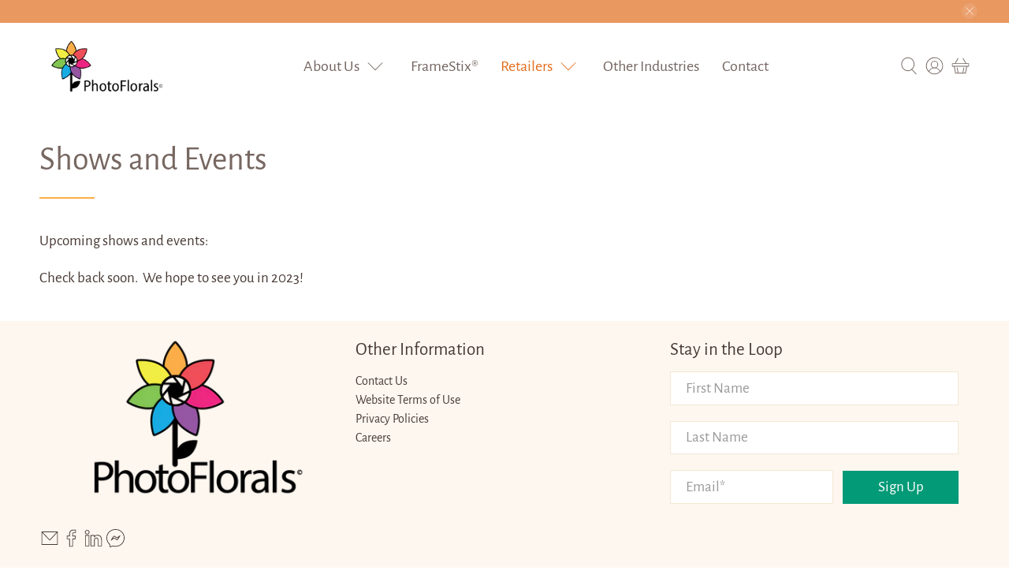

--- FILE ---
content_type: text/javascript;charset=utf-8
request_url: https://assets.cloudlift.app/api/assets/upload.js?shop=photo-florals.myshopify.com
body_size: 3850
content:
window.Cloudlift = window.Cloudlift || {};window.Cloudlift.upload = { config: {"app":"upload","shop":"photo-florals.myshopify.com","url":"https://www.photoflorals.com","api":"https://api.cloudlift.app","assets":"https://cdn.jsdelivr.net/gh/cloudlift-app/cdn@0.14.29","mode":"prod","currencyFormats":{"moneyFormat":"${{amount}}","moneyWithCurrencyFormat":"${{amount}} USD"},"resources":["https://cdn.jsdelivr.net/gh/cloudlift-app/cdn@0.14.29/static/app-upload.css","https://cdn.jsdelivr.net/gh/cloudlift-app/cdn@0.14.29/static/app-upload.js"],"locale":"en","i18n":{"upload.config.image.editor.color.exposure":"Exposure","upload.config.file.load.error":"Error during load","upload.config.file.size.notavailable":"Size not available","upload.config.error.required":"Please upload a file","upload.config.image.editor.crop.rotate.right":"Rotate right","upload.config.file.button.undo":"Undo","upload.config.error.fileCountMin":"Please upload at least {min} file(s)","upload.config.image.resolution.expected.min":"Minimum resolution is {minResolution}","upload.config.file.upload.error.revert":"Error during revert","upload.config.image.size.tobig":"Image is too big","upload.config.image.editor.resize.height":"Height","upload.config.error.inapp":"Upload error","upload.config.image.editor.crop.aspect.ratio":"Aspect ratio","upload.config.image.editor.button.cancel":"Cancel","upload.config.image.editor.status.error":"Error loading image…","upload.config.file.button.retry":"Retry","upload.config.error.fileCountMax":"Please upload at most {max} file(s)","upload.config.image.editor.util.markup.text":"Text","upload.config.image.ratio.expected":"Expected image ratio {ratio}","upload.config.file.button.remove":"Remove","upload.config.image.resolution.expected.max":"Maximum resolution is {maxResolution}","upload.config.error.inapp.facebook":"Please open the page outside of Facebook","upload.config.image.editor.util.markup.size":"Size","upload.config.image.size.expected.max":"Maximum size is {maxWidth} × {maxHeight}","upload.config.image.editor.util.markup.select":"Select","upload.config.file.uploading":"Uploading","upload.config.image.editor.resize.width":"Width","upload.config.image.editor.crop.flip.horizontal":"Flip horizontal","upload.config.file.link":"\uD83D\uDD17","upload.config.image.editor.status.loading":"Loading image…","upload.config.error.filePagesMin":"Please upload documents with at least {min} pages","upload.config.image.editor.status.processing":"Processing image…","upload.config.file.loading":"Loading","upload.config.file.upload.canceled":"Upload cancelled","upload.config.file.upload.cancel":"tap to cancel","upload.config.image.editor.crop.rotate.left":"Rotate left","upload.config.file.type.notallowed":"File type not allowed","upload.config.file.type.expected":"Expects {lastType}","upload.config.image.editor.util.markup":"Markup","upload.config.file.button.cancel":"Cancel","upload.config.image.editor.status.waiting":"Waiting for image…","upload.config.file.upload.retry":"tap to retry","upload.config.image.editor.resize.apply":"Apply","upload.config.image.editor.color.contrast":"Contrast","upload.config.file.size.tobig":"File is too large","upload.config.dragdrop":"Drag & Drop your files or <u>Browse</u>","upload.config.file.upload.undo":"tap to undo","upload.config.image.editor.color.saturation":"Saturation","upload.config.error.filePagesMax":"Please upload documents with at most {max} pages","upload.config.file.button.upload":"Upload","upload.config.file.size.waiting":"Waiting for size","upload.config.image.editor.util.color":"Colors","upload.config.error.inputs":"Please fill in all required input fields","upload.config.image.editor.util.markup.circle":"Circle","upload.config.image.type.notsupported":"Image type not supported","upload.config.image.editor.crop.flip.vertical":"Flip vertical","upload.config.image.size.expected.min":"Minimum size is {minWidth} × {minHeight}","upload.config.image.editor.button.reset":"Reset","upload.config.image.ratio.invalid":"Image ratio does not match","upload.config.error.ready":"Please wait for the upload to complete","upload.config.image.editor.crop.zoom":"Zoom","upload.config.file.upload.error.remove":"Error during remove","upload.config.image.editor.util.markup.remove":"Remove","upload.config.image.resolution.max":"Image resolution too high","upload.config.image.editor.util.crop":"Crop","upload.config.image.editor.color.brightness":"Brightness","upload.config.error.fileConvert":"File conversion failed","upload.config.image.editor.util.markup.draw":"Draw","upload.config.image.editor.util.resize":"Resize","upload.config.file.upload.error":"Error during upload","upload.config.image.editor.util.filter":"Filter","upload.config.file.upload.complete":"Upload complete","upload.config.error.inapp.instagram":"Please open the page outside of Instagram","upload.config.image.editor.util.markup.arrow":"Arrow","upload.config.file.size.max":"Maximum file size is {filesize}","upload.config.image.resolution.min":"Image resolution is too low","upload.config.image.editor.util.markup.square":"Square","upload.config.image.size.tosmall":"Image is too small","upload.config.file.button.abort":"Abort","upload.config.image.editor.button.confirm":"Upload"},"level":1,"version":"0.14.29","setup":true,"fields":[{"uuid":"clgaaefuil4u","required":false,"hidden":false,"field":"upload","propertyTransform":true,"fieldProperty":"properties","fieldId":"_cl-upload","fieldThumbnail":"thumbnail","fieldThumbnailPreview":true,"className":"","label":"","text":"","selector":"","conditionMode":1,"conditions":[{"field":"product","operator":"equals","value":"","objects":[{"id":"7665094721686","title":"TEST PRODUCT Straight Edge","handle":"test-product-straight-edge"}],"tags":null}],"styles":{"file-grid":"0","max-height":"600px","min-height":"50px","font-family":"-apple-system, BlinkMacSystemFont, 'Segoe UI', Roboto,\nHelvetica, Arial, sans-serif, 'Apple Color Emoji', 'Segoe UI Emoji',\n'Segoe UI Symbol'","input-order":"top","label-color":"#555","file-counter":"0","input-margin":"10px","buttons-color":"#fff","file-multiple":"0","label-font-size":"16px","label-color-drop":"#555","area-border-radius":"5px","file-border-radius":"5px","label-font-size-drop":"16px","area-background-color":"#eee","file-background-color":"#555","buttons-background-color":"rgba(0,0,0,0.5)","upload-error-background-color":"#FF0000","upload-success-background-color":"#008000"},"theme":"default","css":"#clgaaefuil4u .cl-hide{display:none!important}#clgaaefuil4u .cl-upload--label{color:#555;font-size:16px;display:block}#clgaaefuil4u .cl-upload--input-field{margin-bottom:10px}#clgaaefuil4u .cl-upload--input{width:100%;box-sizing:border-box;padding:10px 18px;margin:0;border:1px solid #eee;border-radius:5px}#clgaaefuil4u input[type=checkbox].cl-upload--input,#clgaaefuil4u input[type=radio].cl-upload--input{width:1.2em;cursor:pointer}#clgaaefuil4u input[type=radio].cl-upload--input{vertical-align:middle;margin-right:10px}#clgaaefuil4u input[type=color].cl-upload--input{width:40px;height:40px;cursor:pointer;padding:0;border:0}#clgaaefuil4u input[type=radio]+.cl-upload-color-rect{margin-right:10px;margin-bottom:10px}#clgaaefuil4u input[type=radio]:checked+.cl-upload-color-rect{border:2px solid #404040}#clgaaefuil4u .cl-upload-color-rect{width:30px;height:30px;display:inline-block;vertical-align:middle;border-radius:3px}#clgaaefuil4u .cl-upload--invalid{border-color:#e60000}#clgaaefuil4u .cl-upload--errors{overflow:hidden;transition:max-height 2s ease-out;max-height:0}#clgaaefuil4u .cl-upload--errors.open{max-height:400px}#clgaaefuil4u .cl-upload--error{text-align:center;font-size:14px;cursor:pointer;position:relative;opacity:1;font-family:-apple-system,BlinkMacSystemFont,'Segoe UI',Roboto,Helvetica,Arial,sans-serif,'Apple Color Emoji','Segoe UI Emoji','Segoe UI Symbol';box-sizing:border-box;color:#fff;background-color:#f00;padding:.3rem .7rem;margin-bottom:.7rem;border:1px solid transparent;border-color:#e60000;border-radius:5px}#clgaaefuil4u .cl-upload--error:after{content:'x';position:absolute;right:1rem;top:.25rem}#clgaaefuil4u .cl-upload--error.dismissed{opacity:0;transition:opacity .3s ease-out}#clgaaefuil4u .filepond--root{font-family:-apple-system,BlinkMacSystemFont,'Segoe UI',Roboto,Helvetica,Arial,sans-serif,'Apple Color Emoji','Segoe UI Emoji','Segoe UI Symbol'}#clgaaefuil4u .filepond--root .filepond--drop-label{min-height:50px}#clgaaefuil4u .filepond--file-action-button{cursor:pointer;min-height:auto!important;height:1.625em}#clgaaefuil4u .filepond--drop-label{color:#555}#clgaaefuil4u .filepond--drop-label label{cursor:pointer;width:auto!important;height:auto!important;position:relative!important;color:#555!important;font-size:16px!important}#clgaaefuil4u .filepond--drop-label u{cursor:pointer;text-decoration-color:#555}#clgaaefuil4u .filepond--label-action{text-decoration-color:#555}#clgaaefuil4u .filepond--panel-root{background-color:#eee!important}#clgaaefuil4u .filepond--panel-root{border-radius:5px}#clgaaefuil4u .filepond--item-panel,#clgaaefuil4u .filepond--file-poster-wrapper,#clgaaefuil4u .filepond--image-preview-wrapper{border-radius:5px}#clgaaefuil4u .filepond--item-panel{background-color:#555!important}#clgaaefuil4u .filepond--drip-blob{background-color:#999}#clgaaefuil4u .filepond--file-action-button{background-color:rgba(0,0,0,0.5)}#clgaaefuil4u .filepond--file-action-button{color:#fff}#clgaaefuil4u .filepond--file-action-button:hover,#clgaaefuil4u .filepond--file-action-button:focus{box-shadow:0 0 0 .125em #fff}#clgaaefuil4u .filepond--file{color:#fff;font-size:16px}#clgaaefuil4u [data-filepond-item-state*='error'] .filepond--item-panel,#clgaaefuil4u [data-filepond-item-state*='invalid'] .filepond--item-panel{background-color:#f00!important}#clgaaefuil4u [data-filepond-item-state*='invalid'] .filepond--file{color:#fff}#clgaaefuil4u [data-filepond-item-state='processing-complete'] .filepond--item-panel{background-color:#008000!important}#clgaaefuil4u [data-filepond-item-state='processing-complete'] .filepond--file{color:#fff}#clgaaefuil4u .filepond--image-preview-overlay-idle{color:rgba(34,34,34,0.8)}#clgaaefuil4u .filepond--image-preview,#clgaaefuil4u .filepond--file-poster{background-color:#555}#clgaaefuil4u .filepond--image-preview-overlay-success{color:#008000}#clgaaefuil4u .filepond--image-preview-overlay-failure{color:#f00}","fileMimeTypes":[],"fileMimeTypesValidate":false,"fileSizeMaxPlan":10,"fileMultiple":false,"fileCountMin":0,"fileCountMax":10,"fileCounter":false,"fileQuantity":false,"fileFetch":false,"fileSubmitRemove":true,"fileSubmitClear":false,"fileName":false,"fileGrid":false,"imagePreview":false,"imageSizeValidate":false,"imageThumbnail":false,"imageThumbnailWidth":500,"imageThumbnailHeight":500,"convert":false,"convertInfo":false,"convertInfoPagesQuantity":false,"convertInfoLengthQuantity":false,"pdfMultiPage":false,"pdfTransparent":false,"serverTransform":false,"imageOriginal":false,"imageEditor":false,"imageEditorOpen":true,"imageEditorCropRestrict":false,"imageEditorCropRatios":[],"imageEditorUtils":[],"imageEditorPintura":false,"inputFields":[],"variantConfigs":[],"variantConfig":false}],"extensions":""}};loadjs=function(){var a=function(){},c={},u={},f={};function o(e,n){if(e){var t=f[e];if(u[e]=n,t)for(;t.length;)t[0](e,n),t.splice(0,1)}}function l(e,n){e.call&&(e={success:e}),n.length?(e.error||a)(n):(e.success||a)(e)}function h(t,r,s,i){var c,o,e=document,n=s.async,u=(s.numRetries||0)+1,f=s.before||a,l=t.replace(/^(css|img)!/,"");i=i||0,/(^css!|\.css$)/.test(t)?((o=e.createElement("link")).rel="stylesheet",o.href=l,(c="hideFocus"in o)&&o.relList&&(c=0,o.rel="preload",o.as="style")):/(^img!|\.(png|gif|jpg|svg)$)/.test(t)?(o=e.createElement("img")).src=l:((o=e.createElement("script")).src=t,o.async=void 0===n||n),!(o.onload=o.onerror=o.onbeforeload=function(e){var n=e.type[0];if(c)try{o.sheet.cssText.length||(n="e")}catch(e){18!=e.code&&(n="e")}if("e"==n){if((i+=1)<u)return h(t,r,s,i)}else if("preload"==o.rel&&"style"==o.as)return o.rel="stylesheet";r(t,n,e.defaultPrevented)})!==f(t,o)&&e.head.appendChild(o)}function t(e,n,t){var r,s;if(n&&n.trim&&(r=n),s=(r?t:n)||{},r){if(r in c)throw"LoadJS";c[r]=!0}function i(n,t){!function(e,r,n){var t,s,i=(e=e.push?e:[e]).length,c=i,o=[];for(t=function(e,n,t){if("e"==n&&o.push(e),"b"==n){if(!t)return;o.push(e)}--i||r(o)},s=0;s<c;s++)h(e[s],t,n)}(e,function(e){l(s,e),n&&l({success:n,error:t},e),o(r,e)},s)}if(s.returnPromise)return new Promise(i);i()}return t.ready=function(e,n){return function(e,t){e=e.push?e:[e];var n,r,s,i=[],c=e.length,o=c;for(n=function(e,n){n.length&&i.push(e),--o||t(i)};c--;)r=e[c],(s=u[r])?n(r,s):(f[r]=f[r]||[]).push(n)}(e,function(e){l(n,e)}),t},t.done=function(e){o(e,[])},t.reset=function(){c={},u={},f={}},t.isDefined=function(e){return e in c},t}();!function(e){loadjs(e.resources,"assets",{success:function(){var n,t="cloudlift."+e.app+".ready";"function"==typeof Event?n=new Event(t):(n=document.createEvent("Event")).initEvent(t,!0,!0),window.dispatchEvent(n)},error:function(e){console.error("failed to load assets",e)}})}(window.Cloudlift.upload.config);